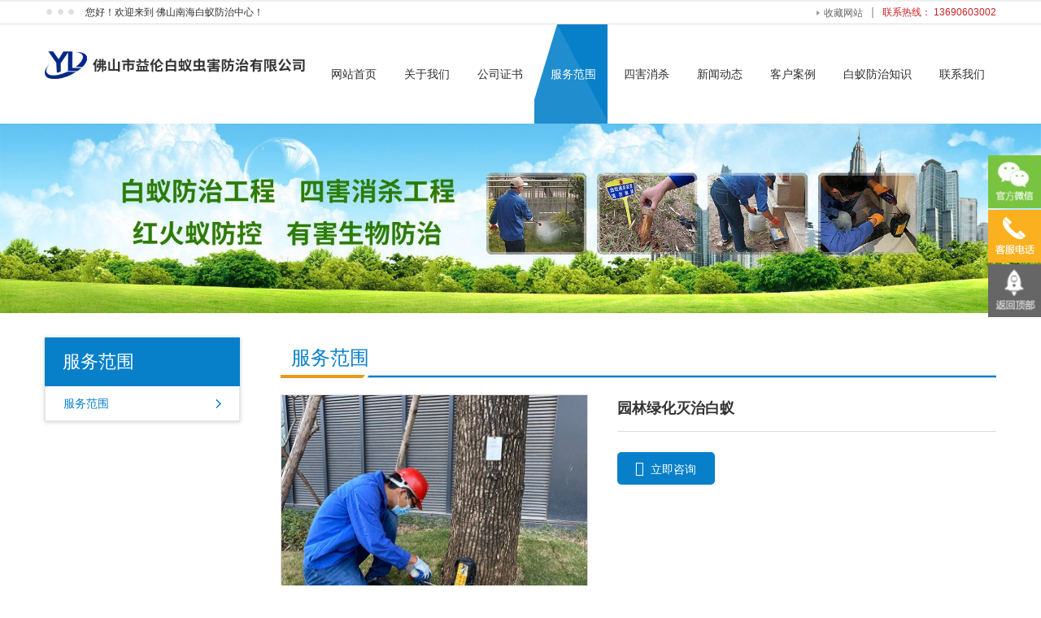

--- FILE ---
content_type: text/html
request_url: http://www.baiyi6.cn/Pro/163.html
body_size: 6406
content:
<!DOCTYPE html>
<html lang="zh-CN">
<head>
<meta charset="utf-8">
<meta http-equiv="X-UA-Compatible" content="IE=edge">
<meta name="viewport" content="width=device-width, initial-scale=1">
<title>园林绿化灭治白蚁-服务范围-佛山南海白蚁防治中心</title>
<meta name="keywords" content="园林绿化灭治白蚁,服务范围" />
<meta name="description" content="园林绿化灭治白蚁,服务范围" />
<link href="/themes/default/css/pintuer.css" type="text/css" rel="stylesheet" />
<link href="/themes/default/css/bootstrap.min.css" type="text/css" rel="stylesheet" />
<link href="/themes/default/css/style.css" type="text/css" rel="stylesheet" />
<link href="/themes/default/css/prettyPhoto.css" type="text/css" rel="stylesheet" />
<script type="text/javascript" src="/themes/default/js/jquery.min.js"></script>
<script type="text/javascript" src="/themes/default/js/bootstrap.min.js"></script>
<script type="text/javascript" src="/themes/default/js/jquery.prettyPhoto.js"></script>
<script type="text/javascript" src="/themes/default/js/TouchSlide.1.1.js"></script>
<script type="text/javascript" src="/themes/default/js/common.js"></script>
<script type="text/javascript">
showNum(163,'product','add','.countnum');
$(function(){$("a[rel^='prettyPhoto']").prettyPhoto({social_tools: false});});
</script>
<!--[if (gt IE 9)|!(IE)]><!--> 
<link href="/themes/default/css/animate.min.css" type="text/css" rel="stylesheet" />
<script type="text/javascript" src="/themes/default/js/wow.min.js"></script>
<!--<![endif]--> 

</head>
<body>
<!--头部开始-->
<div id="top">
<div class="top_line"></div>
<div class="container">
	<div class="top_left">您好！欢迎来到 佛山南海白蚁防治中心！</div>
    <div class="top_right">
    	<div class="collect"><a href="javascript:void(0);" onclick="AddFavorite();">收藏网站</a></div>
        <div class="tel">联系热线： 13690603002</div>
    </div>
</div>
</div>
<header id="header">
	<div class="container">
	<div id="logo"><a href="/" title="佛山南海白蚁防治中心"><img src="/UploadFile/CoolSite/2021-12/2021122015012205.png" alt="佛山南海白蚁防治中心" /></a></div>
	<div id="header_right">    
	<button type="button" class="navbar-toggle" data-toggle="collapse" data-target=".navbar-collapse">
		<span class="sr-only">Toggle navigation</span>
		<span class="icon-bar"></span>
		<span class="icon-bar"></span>
		<span class="icon-bar"></span>
	</button>
	<div class="clear"></div>
	<nav id="navigate">
	  <ul>
		<li class="first_menu"><a   href='/'>网站首页</a></li><li><a   href='/About/'>关于我们</a></li><li><a   href='/certificate/'>公司证书</a></li><li><a  class="current" href='/Pro/'>服务范围</a></li><li><a   href='/SH/'>四害消杀</a></li><li><a   href='/Arti/'>新闻动态</a></li><li><a   href='/Case/'>客户案例</a></li><li><a   href='/Konw/'>白蚁防治知识</a></li><li><a   href='/Contact/'>联系我们</a></li>
        <div id="mark"></div>
	  </ul>
	</nav>
	</div>
	<div class="clear"></div>
	<div class="row mobile_nav">
	<nav class="collapse navbar-collapse">
	  <ul>
		<li><a href='/'>网站首页</a></li><li><a href='/About/'>关于我们</a></li><li><a href='/certificate/'>公司证书</a></li><li><a href='/Pro/'>服务范围</a></li><li><a href='/SH/'>四害消杀</a></li><li><a href='/Arti/'>新闻动态</a></li><li><a href='/Case/'>客户案例</a></li><li><a href='/Konw/'>白蚁防治知识</a></li><li><a href='/Contact/'>联系我们</a></li>
	  </ul>
	</nav>
	</div>
	</div>
</header>
<div class="clear"></div>
<div id="banner"><img src="/UploadFile/CoolSite/2024-5/202451716546859.jpg" /></div>
<div class="clear"></div>
<!--内容区开始-->
<div class="main">
  <div class="container">
  <div id="left"><div class="left_list">
  <div class="left_top">
    <h3>服务范围</h3>
  </div>
  <div class="left_con">
    <div class="type_list">
      <ul>
        <li class="first_cat"><a class="current" href='/Pro/index.html' title='服务范围'>服务范围</a></li>
      </ul>
    </div>
  </div>
</div>
<div class="blank30"></div></div>
    <div id="right">
    <div id="right_top">
      <h3>服务范围</h3>
    </div>
    <div id="right_con">
      <div class="productImg"><a class="image-popup"  rel="prettyPhoto" href="/UploadFile/Picture/2022-7/2022727103142664.jpg" title="园林绿化灭治白蚁" target="_blank"><img src="/UploadFile/Picture/2022-7/2022727103142664.jpg" alt="园林绿化灭治白蚁" /></a></div>
	  <div class="productRight">
      <div class="productTitle">园林绿化灭治白蚁</div>
	  <div class="productDes"></div>
      <div id="Inquiry"><a href="http://wpa.qq.com/msgrd?v=3&uin=&site=qq&menu=yes" target="_blank"><span class="icon-comments"></span>&nbsp;&nbsp;立即咨询</a></div>
	  </div>      
      <div class="productBuy" style="display:none;"></div>
      <div class="title"><span>详细信息</span></div>
      <div class="productDesc"><p>
	杉木在木材中属于中低端木材，质地相对较软，也是由于其性价比高，成材周期短，在建筑和装修行业中用得十分普遍。
</p>
<p>
	说但多雨湿润的时节，正是白蚁大量繁衍滋生的时节，杉木类家具很容易遭到白蚁的侵袭，下面就引见下防治杉木白蚁的7个小妙招。
</p>
<p>
	1、保持干燥
</p>
<p>
	白蚁喜欢阴凉湿润的中央，说这样的环境较合适他们安静的繁衍。所以我们要保证室内环境和家具的枯燥。湿润天气恰当的开下空调抽湿，在家具的角落或抽屉能够放一些枯燥剂，从而营造一个枯燥的环境防止白蚁大量繁衍。
</p>
<p>
	2、坚持室内外洁净
</p>
<p>
	白蚁繁衍和蛀食的过程中喜欢安静的环境，我们要坚持室内洁净整洁，肃清杂物，防止留下可吸收白蚁的废弃物，特别是不能留木质废弃物和纸张等。
</p>
<p>
	3、装潢前预防
</p>
<p>
	在建筑前，对土壤药剂处置，室内装潢时，对运用的木材先做一个维护层处置，例如装置木地板行进行喷药，都能降低后期蚁害发作的几率。
</p>
<p>
	4、隔离预防
</p>
<p>
	关于有翅白蚁（俗称大水蚁），在黄昏时分或下雨前，是它们大量活动的高发期。这个时间段我们该把门窗都打开（或打开窗纱），避免它们进入室内。
</p>
<p>
	5、诱杀法
</p>
<p>
	假如有翅白蚁曾经大量进入室内，先把门窗打开，准备一个装了水的水盆，在它上方放一个台灯，把室内其他灯光关掉，应用它的喜光性吸收过来，再统一用杀虫剂喷杀。
</p>
<p>
	6、灌药法
</p>
<p>
	在发现有蚁害的中央，能够在木缝定期灌药，或是肯定好蚁害位置用电转打个小孔再定期灌药。
</p>
<p>
	7、饵料灭治
</p>
<p>
	用一种能够抑止昆虫脱皮的生长调理剂。白蚁食用后会由于无法脱皮而招致死亡，最终是整个白蚁族群沦亡。这个办法是目前，较基本和较环保的办法。
</p>
<p>
	温馨提示：白蚁主要是两种：家白蚁和散白蚁。它们主要经过“爬、飞、带”三种途径入侵居民家。说散白蚁暴虐期通常在3－5月，主要在白昼活动。家白蚁暴虐期普通从5月至9月，主要在夜间活动，危害比散白蚁大。白蚁的毁坏力宏大，民宅、工厂、古迹、农作物、森林、水坝、电缆、船舶等等都是白蚁家族啃食破坏的对象。它们形成的经济损失难以估量，有的损失以至不可挽回。
</p></div>
      <div class="pageUpDown clear">上一页：<a href='/Pro/164.html'>四害消杀工程</a><br  />
        下一页：<a href='/Pro/162.html'>外围环境消杀蚊蝇</a></div>
      <div class="title"><span>相关产品</span></div>
      <div class="blank"></div>
      <div class="row pro_row">
        <div class="productList"><div class="col-lg-3 col-md-4 col-sm-6 col-xs-6 pro_list wow fadeInUp" data-wow-delay=".2s"><div class="pro_img"><a href="/Pro/162.html" title="外围环境消杀蚊蝇"><img src="/UploadFile/Picture/2022-7/2022727103122225.jpg" alt="外围环境消杀蚊蝇"><div class='pro_border'></div></a></div><div class="pro_title"><a href='/Pro/162.html' title='外围环境消杀蚊蝇'>外围环境消杀蚊蝇</a></div></div><div class="col-lg-3 col-md-4 col-sm-6 col-xs-6 pro_list wow fadeInUp" data-wow-delay=".4s"><div class="pro_img"><a href="/Pro/163.html" title="园林绿化灭治白蚁"><img src="/UploadFile/Picture/2022-7/2022727103142664.jpg" alt="园林绿化灭治白蚁"><div class='pro_border'></div></a></div><div class="pro_title"><a href='/Pro/163.html' title='园林绿化灭治白蚁'>园林绿化灭治白蚁</a></div></div><div class="col-lg-3 col-md-4 col-sm-6 col-xs-6 pro_list wow fadeInUp" data-wow-delay=".6s"><div class="pro_img"><a href="/Pro/164.html" title="四害消杀工程"><img src="/UploadFile/Picture/2022-7/202272710322882.jpg" alt="四害消杀工程"><div class='pro_border'></div></a></div><div class="pro_title"><a href='/Pro/164.html' title='四害消杀工程'>四害消杀工程</a></div></div><div class="col-lg-3 col-md-4 col-sm-6 col-xs-6 pro_list wow fadeInUp" data-wow-delay=".8s"><div class="pro_img"><a href="/Pro/165.html" title="红火蚁防治"><img src="/UploadFile/Picture/2022-7/2022727103238757.jpg" alt="红火蚁防治"><div class='pro_border'></div></a></div><div class="pro_title"><a href='/Pro/165.html' title='红火蚁防治'>红火蚁防治</a></div></div></div>
      </div>
    </div>
    </div>
  </div>
</div>
<!--内容区结束-->
<div class="clear"></div>
<div id="footer">
<div class="container">
	<div class="foot_l">
    	<div class="nav2 wow fadeInUp"><ul><li><a href='/'>网站首页</a></li><li>|<a href='/About/'>关于我们</a></li><li>|<a href='/Pro/'>服务范围</a></li><li>|<a href='/SH/'>四害消杀</a></li><li>|<a href='/Arti/'>新闻动态</a></li><li>|<a href='/Contact/'>联系我们</a></li></ul></div>
        <div class="clear"></div>
        <div id="link" class="wow fadeInUp">
        	<div class="link_top">友情链接</div>
            <div class="link_con"><ul>&nbsp;&nbsp;<!--link start-->&nbsp;<a target="_blank" href="http://www.sijuzl.com">广州会展服务</a>&nbsp;&nbsp;<a target="_blank" href="http://www.zghshjt.com.cn">河北园林雕塑</a>&nbsp;&nbsp;<a target="_blank" href="http://www.13535555573.com">南海白蚁防治</a>&nbsp;&nbsp;<a target="_blank" href="http://www.dmswisdom.com">企业内训</a>&nbsp;<!--link end--></ul></div>
        </div>
        <div class="clear"></div>
        <div id="contact" class="wow fadeInUp"><p style="white-space:normal;">
	<span style="font-size:14px;"><b>总公司电话：0757-85110172<br />
手机：13690603002（刘生）<br />
总公司地址：佛山市南海区里水镇和顺海畔花园商铺（即公安局侧）<br />
南海分公司：佛山市南海区桂丹路87号<br />
三水分公司：佛山市三水区三水大道169号<br />
禅城分公司：佛山市禅城区南庄大道92号<br />
高明分公司：佛山市高明区高明大道东57号<br />
顺德分公司：佛山市顺德区陈村镇陈村大道99号<br />
佛山各区均有服务点<br />
</b></span>
</p>
<div>
	<b><br />
</b>
</div>
<p style="white-space:normal;">
	<span style="font-size:14px;"><b></b></span>
</p></div>
    </div>
    <div class="foot_r">
    	<div class="map wow fadeInUp">没有相关信息</div>
    </div>
</div>
</div>
<div class="clear"></div>
<div id="copy_txt"><div class="container">Copyright © 2019 佛山南海白蚁防治中心 All Rights Reserved.&nbsp;&nbsp;</div></div>
<link type="text/css" href="/themes/default/qq/kf.css" rel="stylesheet" />
<script type="text/javascript" src="/themes/default/qq/kf.js"></script>
<div class="blank55"></div>
<div id="toolbar">
    <li><a href="/"><span class="icon-home"></span>首页</a></li>   
    <li><a href="tel:13690603002"><span class="icon-phone"></span>电话</a></li>   
    <li><a href="/Contact/"><span class="icon-user"></span>联系</a></li>   
</div>

<div id="toolbar2">
<ul>
<!--<li class="toolbar_item">
<a class="t_item t1" href="http://wpa.qq.com/msgrd?v=3&amp;uin=2851377347&amp;site=qq&amp;menu=yes" target="_blank"><i></i></a>
</li>-->
<li class="toolbar_item">
<a class="t_item t2" href="javascript:void(0);"><i></i></a>
<div class="tool_weixin">
<div class="t_wx_con"><img src='/UploadFile/CoolSite/2022-9/202296165057243.jpg' width='120' height='120' alt=''></div>
</div>
</li>
<li class="toolbar_item">
<a class="t_item t3" href="javascript:void(0);"><i></i></a>
<div class="tool_tel">13690603002</div>
</li>
<li class="toolbar_item" id="gotop">
<a class="t_item t4" href="javascript:void(0);"><i></i></a>
</li>
</ul>
</div>
<script>
$(function(){
//bar
$(".toolbar_item").hover(function(){
	$(this).find(".tool_qq").show();			  
	$(this).find(".tool_tel").animate({left:"-150px"},"fast",function(){});							  
	$(this).find(".tool_weixin").show();
	$(this).find(".t_item").addClass("cur")
},function(){
	$(this).find(".tool_qq").hide();
	$(this).find(".tool_tel").animate({left:"0px"},"fast",function(){});	
	$(this).find(".tool_weixin").hide();
	$(this).find(".t_item").removeClass("cur")
});
//返回顶部
$("#gotop").click(function(){
$("html,body").animate({scrollTop:0});
});
//end
});
</script>



<!--版权区结束-->
</body>
</html>